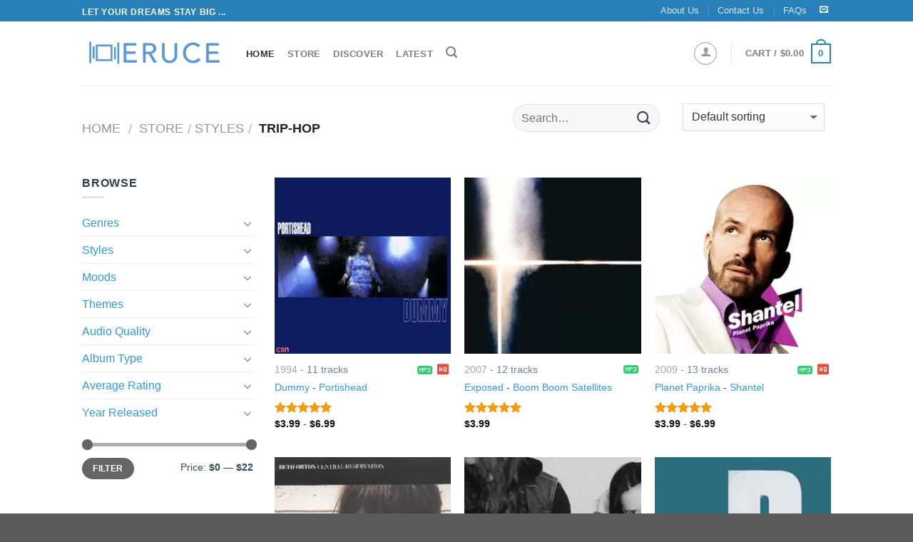

--- FILE ---
content_type: text/html; charset=UTF-8
request_url: https://www.eruce.com/store/style/trip-hop/?orderby=rating
body_size: 12602
content:



	
	<!-- REGULAR PAGE -->
	<!DOCTYPE html>
<!--[if IE 9 ]> <html lang="en-US" class="ie9 loading-site no-js"> <![endif]-->
<!--[if IE 8 ]> <html lang="en-US" class="ie8 loading-site no-js"> <![endif]-->
<!--[if (gte IE 9)|!(IE)]><!--><html lang="en-US" class="loading-site no-js"> <!--<![endif]-->
<head>
    <meta charset="UTF-8" />
    <meta name="viewport" content="width=device-width, initial-scale=1.0, maximum-scale=1.0, user-scalable=no" />
	<meta http-equiv="x-dns-prefetch-control" content="on">
	<link rel='dns-prefetch' href='//photos.eruce.com' />
    <link rel="pingback" href="/xmlrpc.php" />

    <script type="text/javascript">document.documentElement.className = document.documentElement.className + ' yes-js js_active js'</script>
    <script>(function(html){html.className = html.className.replace(/\bno-js\b/,'js')})(document.documentElement);</script>

    
<!-- Place this data between the <head> tags of your website -->
<title>Eruce - Style - Trip-hop</title>
<meta name="description" content="View a list of cool albums on Eruce.com filtered by style: Trip-hop such as Dummy - Portishead, Exposed - Boom Boom Satellites, Planet Paprika - Shantel, Central Reservation - Beth Orton, Omni - NAVVI, Third - Portishead, Blood Like Lemonade - Morcheeba" />

<!-- Schema.org markup for Google+ -->
<meta itemprop="name" content="Eruce - Style - Trip-hop">
<meta itemprop="description" content="View a list of cool albums on Eruce.com filtered by style: Trip-hop such as Dummy - Portishead, Exposed - Boom Boom Satellites, Planet Paprika - Shantel, Central Reservation - Beth Orton, Omni - NAVVI, Third - Portishead, Blood Like Lemonade - Morcheeba">
<meta itemprop="image" content="https://photos.eruce.com/thumbs/40b/32b/8a0/ab7/ab7/c4e/174c8d0cb7f7a3a16cddef612d106e00_500x500.jpg">


<!-- Twitter Card data -->
<meta name="twitter:card" content="summary">
<meta name="twitter:site" content="@EruceInc">
<meta name="twitter:title" content="Eruce - Style - Trip-hop">
<meta name="twitter:description" content="View a list of cool albums on Eruce.com filtered by style: Trip-hop such as Dummy - Portishead, Exposed - Boom Boom Satellites, Planet Paprika - Shantel, Central Reservation - Beth Orton, Omni - NAVVI, Third - Portishead, Blood Like Lemonade - Morcheeba">
<meta name="twitter:creator" content="@EruceInc">
<meta name="twitter:image" content="https://photos.eruce.com/thumbs/40b/32b/8a0/ab7/ab7/c4e/174c8d0cb7f7a3a16cddef612d106e00_500x500.jpg">

<!-- Open Graph data -->
<meta property="og:title" content="Eruce - Style - Trip-hop" />
<meta property="og:type" content="product" />
<meta property="og:url" content="https://www.eruce.com/store/style/trip-hop/?orderby=rating" />
<meta property="og:image" content="https://photos.eruce.com/thumbs/40b/32b/8a0/ab7/ab7/c4e/174c8d0cb7f7a3a16cddef612d106e00_500x500.jpg" />
<meta property="og:description" content="View a list of cool albums on Eruce.com filtered by style: Trip-hop such as Dummy - Portishead, Exposed - Boom Boom Satellites, Planet Paprika - Shantel, Central Reservation - Beth Orton, Omni - NAVVI, Third - Portishead, Blood Like Lemonade - Morcheeba" />
<meta property="og:site_name" content="Eruce" />    
    <link rel="stylesheet" href="/store/assets/css/main.min.css">
    <script type='text/javascript' src='/store/assets/js/vendor.min.js' ></script>

    <link rel="apple-touch-icon" sizes="180x180" href="/apple-touch-icon.png">
    <link rel="icon" type="image/png" sizes="32x32" href="/favicon-32x32.png">
    <link rel="icon" type="image/png" sizes="16x16" href="/favicon-16x16.png">
    <link rel="manifest" href="/site.webmanifest">
    <link rel="mask-icon" href="/safari-pinned-tab.svg" color="#5bbad5">
    <meta name="msapplication-TileColor" content="#00aba9">
    <meta name="theme-color" content="#ffffff">



<!-- Google tag (gtag.js) -->
<script async src="https://www.googletagmanager.com/gtag/js?id=G-2RQR1Z6B8V"></script>
<script>
  window.dataLayer = window.dataLayer || [];
  function gtag(){dataLayer.push(arguments);}
  gtag('js', new Date());

  gtag('config', 'G-2RQR1Z6B8V');
</script>


</head>	<body class="archive post-type-archive post-type-archive-product woocommerce woocommerce-page lightbox nav-dropdown-has-arrow">
		<div id="wrapper">
			<!-- <style>
  .alert-bar {
    color: white;
    padding: 0.5em 1em;
    text-align: center;
    background-color: #c0392b;
    text-align: left;
    
  }
  .alert-bar > div {
    max-width: 960px;
    margin : 0 auto;
    display: flex;
  }
  .alert-bar > div .icon {
    font-size: 1.2rem;
    align-self: center;
    margin-right: 20px;
  }
  .alert-bar > div .icon i{
        border: 1px solid white;
      border-radius: 50%;
      padding: 10px;
      font-size: 1em;
      width: 40px;
      height: 40px;
      text-align: center;
      line-height: 1;
  }
  .alert-bar > div .text p {
    margin-bottom: 0;
  }
</style> -->
<!-- <div class="alert-bar">
  <div>
    <div class="icon"><i class="icon-bell"></i></div>
    <div class="text">
      <p>Sorry for this inconvenience. Our media server is performing some maintenance. So we have temporarily disabled the "Add To Cart" button. If you are a registered member, you can login and download your purchased albums as usual.  We'll be back soon!</p>
    </div>
  </div>
</div> --><header id="header" class="header has-sticky sticky-jump">
   <div class="header-wrapper">
  <div id="top-bar" class="header-top hide-for-sticky nav-dark">
    <div class="flex-row container">
      <div class="flex-col hide-for-medium flex-left">
          <ul class="nav nav-left medium-nav-center nav-small  nav-divided">
              <li class="html custom html_topbar_left"><strong class="uppercase">Let your dreams stay big ...</strong></li>          </ul>
      </div><!-- flex-col left -->

      <div class="flex-col hide-for-medium flex-center">
          <ul class="nav nav-center nav-small  nav-divided">
                        </ul>
      </div><!-- center -->

      <div class="flex-col hide-for-medium flex-right">
         <ul class="nav top-bar-nav nav-right nav-small  nav-divided">
              <li id="menu-item-14542000031" class="menu-item menu-item-type-post_type menu-item-object-page"><a href="/about-us/" class="nav-top-link">About Us</a></li>
              <li id="menu-item-14542000045" class="menu-item menu-item-type-post_type menu-item-object-page  menu-item-14542000045"><a href="/contact-us/" class="nav-top-link">Contact Us</a></li>
            <li id="menu-item-14542000044" class="menu-item menu-item-type-post_type menu-item-object-page  menu-item-14542000044"><a href="/faq/" class="nav-top-link">FAQs</a></li>
            <li class="html header-social-icons ml-0">
              <div class="social-icons follow-icons " >
                  
                 <a href="/cdn-cgi/l/email-protection#97fef9f1f8d7f2e5e2f4f2b9f4f8fa" target="_blank" data-label="E-mail" rel="nofollow" class="icon plain  email tooltip" title="Send us an email"><i class="icon-envelop" ></i>      </a>
              </div>

            </li>          
        </ul>
      </div><!-- .flex-col right -->

            <div class="flex-col show-for-medium flex-grow">
          <ul class="nav nav-left medium-nav-center nav-small mobile-nav  nav-divided">
              <li class="html custom html_topbar_left"><strong class="uppercase">Let your dreams stay big ...</strong></li>          </ul>
      </div>
      
    </div><!-- .flex-row -->
</div><!-- #header-top -->
<div id="masthead" class="header-main ">
      <div class="header-inner flex-row container logo-left medium-logo-center" role="navigation">

          <!-- Logo -->
          <div id="logo" class="flex-col logo">
            <!-- Header logo -->
<a href="/" title="Eruce - Buy your music" rel="home">
    <picture>
      <source srcset="/store/assets/images/eruce-logo.300x300.webp" type="image/webp">
      <source srcset="/store/assets/images/eruce-logo.500x500.png" type="image/png">
      <img  loading="lazy" src="/store/assets/images/eruce-logo.500x500.png" width="200" height="90" class="header_logo header-logo" alt="Eruce">
    </picture>


  </a>
          </div>

          <!-- Mobile Left Elements -->
          <div class="flex-col show-for-medium flex-left">
            <ul class="mobile-nav nav nav-left ">
              <li class="nav-icon has-icon">
      <a href="#" data-open="#main-menu" data-pos="left" data-bg="main-menu-overlay" data-color="" class="is-small" aria-controls="main-menu" aria-expanded="false">
    
      <i class="icon-menu" ></i>
          </a>
  </li>            </ul>
          </div>

          <!-- Left Elements -->
          <div class="flex-col hide-for-medium flex-left
            flex-grow">
            <ul class="header-nav header-nav-main nav nav-left  nav-uppercase" >

<li id="menu-item-14542000005" class="menu-item active "><a href="/" class="nav-top-link">Home</a></li>
<li id="menu-item-14542000006" class="menu-item "><a href="/store/" class="nav-top-link">Store</a></li>
<li id="menu-item-14542000007" class="menu-item "><a href="/store/country/international/" class="nav-top-link">Discover</a></li>
<li id="menu-item-14542000008" class="menu-item "><a href="/store/country/international?orderby=date" class="nav-top-link">Latest</a></li>
<li class="header-search header-search-lightbox has-icon">
      <a href="#search-lightbox" data-open="#search-lightbox" data-focus="input.search-field"
    class="is-small">
    <i class="icon-search" style="font-size:16px;"></i></a>
      
  <div id="search-lightbox" class="mfp-hide dark text-center">
    <div class="searchform-wrapper ux-search-box relative form-flat is-large"><form method="get" class="searchform" action="/" role="search">
    <div class="flex-row relative">
                  <div class="flex-col flex-grow">
        <input type="search" class="search-field mb-0" name="s" value="" placeholder="Search" />
              </div><!-- .flex-col -->
      <div class="flex-col">
        <button type="submit" class="ux-search-submit submit-button secondary button icon mb-0">
          <i class="icon-search" ></i>        </button>
      </div><!-- .flex-col -->
    </div><!-- .flex-row -->
   <div class="live-search-results text-left z-top"></div>
</form>
</div>  </div>
</li>
            </ul>
          </div>

          <!-- Right Elements -->
          <div class="flex-col hide-for-medium flex-right">
            <ul class="header-nav header-nav-main nav nav-right  nav-uppercase">
              
<li class="account-item has-icon ">
  <div class="header-button">
    <a href="/my-account/" class="nav-top-link nav-top-not-logged-in icon button circle is-outline is-small" data-open="#login-form-popup" >
      <i class="icon-user"></i>
    </a><!-- .account-login-link -->
  </div>

  
</li>              <li class="header-divider"></li>
              <li class="cart-item has-icon has-dropdown">



<a href="/cart/" title="Cart" class="header-cart-link is-small">
  
<span class="header-cart-title">
  Cart
  /      <span class="cart-price"><span class="woocommerce-Price-amount amount"><bdi><span class="woocommerce-Price-currencySymbol">&#36;</span>0.00</bdi></span></span>
  </span>

  <span class="cart-icon image-icon">
    <strong>0</strong>
  </span> 
  

</a>
<ul class="nav-dropdown nav-dropdown-default">
   <li class="html widget_shopping_cart">
     <div class="widget_shopping_cart_content">
       

<ul class="cart_list product_list_widget ">
	
	
		<li class="empty">No products in the cart.</li>

	
</ul><!-- end product list -->


     </div>
   </li>
   </ul><!-- .nav-dropdown -->


</li>

            </ul>
          </div>

          <!-- Mobile Right Elements -->
          <div class="flex-col show-for-medium flex-right">
            <ul class="mobile-nav nav nav-right ">
              <li class="cart-item has-icon">

<a href="https://www.eruce.com/cart/" class="header-cart-link off-canvas-toggle nav-top-link is_small" data-open="#cart-popup" data-class="off-canvas-cart" title="Cart" data-pos="right">
  <span class="cart-icon image-icon">
    <strong>0</strong>
  </span> 
</a>
  <!-- Cart Sidebar Popup -->
<div id="cart-popup" class="mfp-hide widget_shopping_cart">
  <div class="cart-popup-inner inner-padding">
      <div class="cart-popup-title text-center">
          <h4 class="uppercase">Cart</h4>
          <div class="is-divider"></div>
      </div>
      <div class="widget_shopping_cart_content">
          

<ul class="cart_list product_list_widget ">
	
	
		<li class="empty">No products in the cart.</li>

	
</ul><!-- end product list -->


      </div>
  </div>
</div>

</li>

            </ul>
          </div>

      </div><!-- .header-inner -->
     
            <!-- Header divider -->
      <div class="container"><div class="top-divider full-width"></div></div>
      </div><!-- .header-main -->
<div class="header-bg-container fill"><div class="header-bg-image fill"></div><div class="header-bg-color fill"></div></div><!-- .header-bg-container -->   </div><!-- header-wrapper-->
</header>
<div itemscope itemtype="https://schema.org/WebSite" style="display: none;">
  <meta itemprop="url" content="https://www.eruce.com/"/>
  <form itemprop="potentialAction" itemscope itemtype="https://schema.org/SearchAction">
    <meta itemprop="target" content="https://www.eruce.com/store?q={search_term_string}"/>
    <input itemprop="query-input" type="text" name="search_term_string" required/>
    <input type="submit"/>
  </form>
</div>
  
						<main id="main" class="">
				<div class="shop-page-title category-page-title page-title ">

	<div class="page-title-inner flex-row  medium-flex-wrap container">
		<div class="flex-col flex-grow medium-text-center">
			<div class="is-large">
				<nav class="woocommerce-breadcrumb breadcrumbs" itemprop="breadcrumb">        <a href="/">Home</a>         <span class="divider">/</span>         <a class="e-ajax" aria-label="Store" href="/store/">Store</a><span class="divider">/</span><a class="e-ajax" aria-label="Styles" href="/store/styles/">Styles</a><span class="divider">/</span> trip-hop</nav>			</div>

			<div class="category-filtering category-filter-row show-for-medium">
			    <a href="#" data-open="#shop-sidebar" data-pos="left" class="filter-button uppercase plain">
			        <i class="icon-menu"></i>
			        <strong> Filter</strong>
			    </a>
			    <div class="inline-block"></div>
			</div>
		</div><!-- .flex-left -->
	  
		<div class="flex-col medium-text-center">

			<div class="row"> 
				<div class="col medium-12 small-12 large-6 hide-for-small hide-for-medium">
					<div class="col-inner">
						<div class="searchform-wrapper ux-search-box relative form-flat" style="margin-top: 6px;">
							<form method="get" class="searchform" action="/store" role="search">
									<div class="flex-row relative">
										<div class="flex-col flex-grow">
										  <input type="search" class="" name="q" value="" placeholder="Search…" autocomplete="off">		
							        	</div><!-- .flex-col -->
										<div class="flex-col">
											<button type="submit" class="ux-search-submit submit-button secondary 	button icon mb-0">
												<i class="icon-search"></i>
											</button>
										</div><!-- .flex-col -->
									</div><!-- .flex-row -->
								 
							</form>
						</div>
					</div>	
				</div>
				<div class="col medium-12 small-12 large-6">
					<div class="col-inner">
						<form class="woocommerce-ordering" method="get">
						<select name="orderby" class="orderby">
							<option value="menu_order" selected="selected">Default sorting</option>
							<option value="popularity">Sort by popularity</option>
							<option value="rating">Sort by average rating</option>
							<option value="date">Sort by newness</option>
							<option value="price">Sort by price: low to high</option>
							<option value="price-desc">Sort by price: high to low</option>
						</select>
					</form>
					</div>
					
				</div>
			</div>
	   </div><!-- .flex-right -->
	   
	</div><!-- flex-row -->


	<div class="container">
		<div class="row"> 
			<div class="col medium-12 small-12 large-6 hide-for-large ">
				<div class="col-inner">
					<div class="searchform-wrapper ux-search-box relative form-flat">
						<form method="get" class="searchform" action="/store" role="search">
								<div class="flex-row relative">
									<div class="flex-col flex-grow">
									  <input type="search" class="" name="q" value="" placeholder="Search…" autocomplete="off">		
						        	</div><!-- .flex-col -->
									<div class="flex-col">
										<button type="submit" class="ux-search-submit submit-button secondary 	button icon mb-0">
											<i class="icon-search"></i>
										</button>
									</div><!-- .flex-col -->
								</div><!-- .flex-row -->
						</form>
					</div>
				</div>

			</div>
		</div>
	</div>
</div>				<div class="row category-page-row">
					<div class="col large-3 hide-for-medium ht-sidebar">
						
<div id="shop-sidebar" class="sidebar-inner col-inner">
	<aside id="woocommerce_product_categories-13" class="widget woocommerce widget_product_categories">
		<h3 class="widget-title shop-sidebar">Browse</h3>
		<div class="is-divider small"></div>
		<ul class="product-categories">
			<!-- <li class="cat-item cat-parent has-child" aria-expanded="false">
				<a class="e-ajax" href="/store/countries/">Countries</a>
							</li> -->
			<li class="cat-item cat-parent has-child" aria-expanded="false">
				<a class="e-ajax" aria-label="Genres" href="/store/genres/">Genres</a>
				<ul class="children"><li class="cat-item"><a class="e-ajax" aria-label="Genre - Rock" href="/store/genre/rock/">Rock</a></li><li class="cat-item"><a class="e-ajax" aria-label="Genre - Pop" href="/store/genre/pop/">Pop</a></li><li class="cat-item"><a class="e-ajax" aria-label="Genre - Rap" href="/store/genre/rap/">Rap</a></li><li class="cat-item"><a class="e-ajax" aria-label="Genre - Electronic" href="/store/genre/electronic/">Electronic</a></li><li class="cat-item"><a class="e-ajax" aria-label="Genre - Classical" href="/store/genre/classical/">Classical</a></li><li class="cat-item"><a class="e-ajax" aria-label="Genre - Jazz" href="/store/genre/jazz/">Jazz</a></li><li class="cat-item"><a class="e-ajax" aria-label="Genre - R&b" href="/store/genre/r%26amp%3Bb/">R&b</a></li><li class="cat-item"><a class="e-ajax" aria-label="Genre - Blues" href="/store/genre/blues/">Blues</a></li><li class="cat-item"><a class="e-ajax" aria-label="Genre - New Age" href="/store/genre/new_age/">New Age</a></li><li class="cat-item"><a class="e-ajax" aria-label="Genre - Country" href="/store/genre/country/">Country</a></li><li class="cat-item"><a class="e-ajax" aria-label="Genre - International" href="/store/genre/international/">International</a></li><li class="cat-item"><a class="e-ajax" aria-label="Genre - Folk" href="/store/genre/folk/">Folk</a></li><li class="cat-item"><a class="e-ajax" aria-label="Genre - Latin" href="/store/genre/latin/">Latin</a></li><li class="cat-item"><a class="e-ajax" aria-label="Genre - Vocal" href="/store/genre/vocal/">Vocal</a></li><li class="cat-item"><a class="e-ajax" aria-label="Genre - Religious" href="/store/genre/religious/">Religious</a></li><li class="cat-item"><a class="e-ajax" aria-label="Genre - Reggae" href="/store/genre/reggae/">Reggae</a></li><li class="cat-item"><a class="e-ajax" aria-label="Genre - Stage & Screen" href="/store/genre/stage_%26amp%3B_screen/">Stage & Screen</a></li><li class="cat-item"><a class="e-ajax" aria-label="Genre - Easy Listening" href="/store/genre/easy_listening/">Easy Listening</a></li><li class="cat-item"><a class="e-ajax" aria-label="Genre - Holiday" href="/store/genre/holiday/">Holiday</a></li><li class="cat-item"><a class="e-ajax" aria-label="Genre - Avant-garde" href="/store/genre/avant-garde/">Avant-garde</a></li></ul>			</li>
			<li class="cat-item cat-parent has-child" aria-expanded="false">
				<a class="e-ajax" aria-label="Styles" href="/store/styles/">Styles</a>
				<ul class="children"><li class="cat-item"><a class="e-ajax" aria-label="Style - Dance" href="/store/style/dance/">Dance</a></li><li class="cat-item"><a class="e-ajax" aria-label="Style - Concert" href="/store/style/concert/">Concert</a></li><li class="cat-item"><a class="e-ajax" aria-label="Style - Ballad" href="/store/style/ballad/">Ballad</a></li><li class="cat-item"><a class="e-ajax" aria-label="Style - Film Music" href="/store/style/film_music/">Film Music</a></li><li class="cat-item"><a class="e-ajax" aria-label="Style - Chinese Music" href="/store/style/chinese_music/">Chinese Music</a></li><li class="cat-item"><a class="e-ajax" aria-label="Style - Alternative" href="/store/style/alternative/">Alternative</a></li><li class="cat-item"><a class="e-ajax" aria-label="Style - Vietnamese Youth Music" href="/store/style/vietnamese_youth_music/">Vietnamese Youth Music</a></li><li class="cat-item"><a class="e-ajax" aria-label="Style - Indie Rock" href="/store/style/indie_rock/">Indie Rock</a></li><li class="cat-item"><a class="e-ajax" aria-label="Style - Others" href="/store/style/others/">Others</a></li><li class="cat-item"><a class="e-ajax" aria-label="Style - Rock" href="/store/style/rock/">Rock</a></li><li class="cat-item"><a class="e-ajax" aria-label="Style - Heavy Metal" href="/store/style/heavy_metal/">Heavy Metal</a></li><li class="cat-item"><a class="e-ajax" aria-label="Style - Piano" href="/store/style/piano/">Piano</a></li><li class="cat-item"><a class="e-ajax" aria-label="Style - World Music" href="/store/style/world_music/">World Music</a></li><li class="cat-item"><a class="e-ajax" aria-label="Style - Soul" href="/store/style/soul/">Soul</a></li><li class="cat-item"><a class="e-ajax" aria-label="Style - Vietnamese Bolero" href="/store/style/vietnamese_bolero/">Vietnamese Bolero</a></li><li class="cat-item"><a class="e-ajax" aria-label="Style - Alternative Pop" href="/store/style/alternative_pop/">Alternative Pop</a></li><li class="cat-item"><a class="e-ajax" aria-label="Style - Contemporary Pop" href="/store/style/contemporary_pop/">Contemporary Pop</a></li><li class="cat-item"><a class="e-ajax" aria-label="Style - Indie" href="/store/style/indie/">Indie</a></li><li class="cat-item"><a class="e-ajax" aria-label="Style - Lounge" href="/store/style/lounge/">Lounge</a></li><li class="cat-item"><a class="e-ajax" aria-label="Style - Violin" href="/store/style/violin/">Violin</a></li></ul>			</li>

			<li class="cat-item cat-parent has-child" aria-expanded="false">
				<a class="e-ajax" aria-label="Moods" href="/store/moods/">Moods</a>
				<ul class="children"><li class="cat-item"><a class="e-ajax" aria-label="Mood - Rousing" href="/store/mood/rousing/">Rousing</a></li><li class="cat-item"><a class="e-ajax" aria-label="Mood - Reflective" href="/store/mood/reflective/">Reflective</a></li><li class="cat-item"><a class="e-ajax" aria-label="Mood - Earnest" href="/store/mood/earnest/">Earnest</a></li><li class="cat-item"><a class="e-ajax" aria-label="Mood - Energetic" href="/store/mood/energetic/">Energetic</a></li><li class="cat-item"><a class="e-ajax" aria-label="Mood - Passionate" href="/store/mood/passionate/">Passionate</a></li><li class="cat-item"><a class="e-ajax" aria-label="Mood - Confident" href="/store/mood/confident/">Confident</a></li><li class="cat-item"><a class="e-ajax" aria-label="Mood - Playful" href="/store/mood/playful/">Playful</a></li><li class="cat-item"><a class="e-ajax" aria-label="Mood - Stylish" href="/store/mood/stylish/">Stylish</a></li><li class="cat-item"><a class="e-ajax" aria-label="Mood - Dramatic" href="/store/mood/dramatic/">Dramatic</a></li><li class="cat-item"><a class="e-ajax" aria-label="Mood - Intimate" href="/store/mood/intimate/">Intimate</a></li><li class="cat-item"><a class="e-ajax" aria-label="Mood - Amiable" href="/store/mood/amiable/">Amiable</a></li><li class="cat-item"><a class="e-ajax" aria-label="Mood - Good-natured" href="/store/mood/good-natured/">Good-natured</a></li><li class="cat-item"><a class="e-ajax" aria-label="Mood - Aggressive" href="/store/mood/aggressive/">Aggressive</a></li><li class="cat-item"><a class="e-ajax" aria-label="Mood - Theatrical" href="/store/mood/theatrical/">Theatrical</a></li><li class="cat-item"><a class="e-ajax" aria-label="Mood - Bittersweet" href="/store/mood/bittersweet/">Bittersweet</a></li><li class="cat-item"><a class="e-ajax" aria-label="Mood - Intense" href="/store/mood/intense/">Intense</a></li><li class="cat-item"><a class="e-ajax" aria-label="Mood - Sophisticated" href="/store/mood/sophisticated/">Sophisticated</a></li><li class="cat-item"><a class="e-ajax" aria-label="Mood - Yearning" href="/store/mood/yearning/">Yearning</a></li><li class="cat-item"><a class="e-ajax" aria-label="Mood - Freewheeling" href="/store/mood/freewheeling/">Freewheeling</a></li><li class="cat-item"><a class="e-ajax" aria-label="Mood - Laid-back" href="/store/mood/laid-back/">Laid-back</a></li></ul>			</li>

			<li class="cat-item cat-parent has-child" aria-expanded="false">
				<a class="e-ajax" aria-label="Themes" href="/store/themes/">Themes</a>
				<ul class="children"><li class="cat-item"><a class="e-ajax" aria-label="Theme - Hanging Out" href="/store/theme/hanging_out/">Hanging Out</a></li><li class="cat-item"><a class="e-ajax" aria-label="Theme - Introspection" href="/store/theme/introspection/">Introspection</a></li><li class="cat-item"><a class="e-ajax" aria-label="Theme - Reflection" href="/store/theme/reflection/">Reflection</a></li><li class="cat-item"><a class="e-ajax" aria-label="Theme - Late Night" href="/store/theme/late_night/">Late Night</a></li><li class="cat-item"><a class="e-ajax" aria-label="Theme - Guys Night Out" href="/store/theme/guys_night_out/">Guys Night Out</a></li><li class="cat-item"><a class="e-ajax" aria-label="Theme - Partying" href="/store/theme/partying/">Partying</a></li><li class="cat-item"><a class="e-ajax" aria-label="Theme - Cool & Cocky" href="/store/theme/cool_%26amp%3B_cocky/">Cool & Cocky</a></li><li class="cat-item"><a class="e-ajax" aria-label="Theme - Heartache" href="/store/theme/heartache/">Heartache</a></li><li class="cat-item"><a class="e-ajax" aria-label="Theme - Tgif" href="/store/theme/tgif/">Tgif</a></li><li class="cat-item"><a class="e-ajax" aria-label="Theme - Relaxation" href="/store/theme/relaxation/">Relaxation</a></li><li class="cat-item"><a class="e-ajax" aria-label="Theme - In Love" href="/store/theme/in_love/">In Love</a></li><li class="cat-item"><a class="e-ajax" aria-label="Theme - The Creative Side" href="/store/theme/the_creative_side/">The Creative Side</a></li><li class="cat-item"><a class="e-ajax" aria-label="Theme - Playful" href="/store/theme/playful/">Playful</a></li><li class="cat-item"><a class="e-ajax" aria-label="Theme - Summer" href="/store/theme/summer/">Summer</a></li><li class="cat-item"><a class="e-ajax" aria-label="Theme - Girls Night Out" href="/store/theme/girls_night_out/">Girls Night Out</a></li><li class="cat-item"><a class="e-ajax" aria-label="Theme - Freedom" href="/store/theme/freedom/">Freedom</a></li><li class="cat-item"><a class="e-ajax" aria-label="Theme - Comfort" href="/store/theme/comfort/">Comfort</a></li><li class="cat-item"><a class="e-ajax" aria-label="Theme - Sunday Afternoon" href="/store/theme/sunday_afternoon/">Sunday Afternoon</a></li><li class="cat-item"><a class="e-ajax" aria-label="Theme - Rainy Day" href="/store/theme/rainy_day/">Rainy Day</a></li><li class="cat-item"><a class="e-ajax" aria-label="Theme - Club" href="/store/theme/club/">Club</a></li></ul>			</li>

			<li class="cat-item cat-parent has-child" aria-expanded="false">
				<a class="e-ajax" aria-label="Audio Quality" href="#">Audio Quality</a>
				<ul class="children">
					<li class="cat-item"><a class="e-ajax" aria-label="Quality - MP3 - 320kps" href="/store/quality/mp3-320kbps/">MP3 - 320kbps</a></li>
					<li class="cat-item"><a class="e-ajax" aria-label="Quality - FLAC" href="/store/quality/flac-cd/">FLAC - CD Quality</a></li>
					<li class="cat-item"><a class="e-ajax" aria-label="Quality - Both MP3 and FLAC" href="/store/quality/all/">All</a></li>
				</ul>
			</li>


			<li class="cat-item cat-parent has-child" aria-expanded="false">
				<a class="e-ajax" aria-label="Album Type" href="#">Album Type</a>
				<ul class="children">
					<li class="cat-item"><a class="e-ajax" aria-label="Album Type - Album" href="/store/type/album/">Album</a></li>
					<li class="cat-item"><a class="e-ajax" aria-label="Album Type - Single" href="/store/type/single/">Single</a></li>
				</ul>
			</li>

			<li class="cat-item cat-parent has-child" aria-expanded="false">
				<a class="e-ajax" aria-label="Rating" href="#">Average Rating</a>
				<ul class="children">
					<li class="cat-item ">
						<a class="e-ajax" aria-label="Rating - 5 stars" href="/store/rating/5/">
							<div class="star-rating" title="Rated 5 out of 5">
                      			<span style="width:100%;font-size: 16px;opacity: 1">
                    		</div>
						</a>					
					</li>
					<li class="cat-item ">
						<a class="e-ajax" aria-label="Rating - 4 stars" href="/store/rating/4/">
							<div class="star-rating" title="Rated 4 out of 5">
                      			<span style="width:80%;font-size: 16px;opacity: 1">
                    		</div>
						</a>					
					</li>
					<li class="cat-item ">
						<a class="e-ajax" aria-label="Rating - 3 stars" href="/store/rating/3/">
							<div class="star-rating" title="Rated 3 out of 5">
                      			<span style="width:60%;font-size: 16px;opacity: 1">
                    		</div>
						</a>					
					</li>
					<li class="cat-item ">
						<a class="e-ajax" aria-label="Rating - 2 stars" href="/store/rating/2/">
							<div class="star-rating" title="Rated 2 out of 5">
                      			<span style="width:40%;font-size: 16px;opacity: 1">
                    		</div>
						</a>					
					</li>
				</ul>
			</li>

			<li class="cat-item cat-parent has-child" aria-expanded="false">
				<a class="e-ajax" aria-label="Years" href="/store/years/">Year Released</a>
				<ul class="children">
					<li class="cat-item cat-parent has-child">
						<a class="e-ajax" aria-label="Year Released - 2020s" href="/store/year/2020s/">2020s</a>
						<ul class="children">
							<li class="cat-item"><a class="e-ajax" aria-label="Year Released - 2020" href="/store/year/2020/">2020</a></li>
						</ul>
					</li>
					<li class="cat-item cat-parent has-child">
						<a class="e-ajax" aria-label="Year Released - 2010s" href="/store/year/2010s/">2010s</a>
						<ul class="children">
							<li class="cat-item"><a class="e-ajax" aria-label="Year Released - 2019" href="/store/year/2019/">2019</a></li>
							<li class="cat-item"><a class="e-ajax" aria-label="Year Released - 2018" href="/store/year/2018/">2018</a></li>
							<li class="cat-item"><a class="e-ajax" aria-label="Year Released - 2017" href="/store/year/2017/">2017</a></li>
							<li class="cat-item"><a class="e-ajax" aria-label="Year Released - 2016" href="/store/year/2016/">2016</a></li>
							<li class="cat-item"><a class="e-ajax" aria-label="Year Released - 2015" href="/store/year/2015/">2015</a></li>
							<li class="cat-item"><a class="e-ajax" aria-label="Year Released - 2014" href="/store/year/2014/">2014</a></li>
							<li class="cat-item"><a class="e-ajax" aria-label="Year Released - 2013" href="/store/year/2013/">2013</a></li>
							<li class="cat-item"><a class="e-ajax" aria-label="Year Released - 2012" href="/store/year/2012/">2012</a></li>
							<li class="cat-item"><a class="e-ajax" aria-label="Year Released - 2011" href="/store/year/2011/">2011</a></li>
							<li class="cat-item"><a class="e-ajax" aria-label="Year Released - 2010" href="/store/year/2010/">2010</a></li>
						</ul>
					</li>
					<li class="cat-item cat-parent has-child">
						<a class="e-ajax" aria-label="Year Released - 2000s" href="/store/year/2000s/">2000s</a>
						<ul class="children">
							<li class="cat-item"><a class="e-ajax" aria-label="Year Released - 2009" href="/store/year/2009/">2009</a></li>
							<li class="cat-item"><a class="e-ajax" aria-label="Year Released - 2008" href="/store/year/2008/">2008</a></li>
							<li class="cat-item"><a class="e-ajax" aria-label="Year Released - 2007" href="/store/year/2007/">2007</a></li>
							<li class="cat-item"><a class="e-ajax" aria-label="Year Released - 2006" href="/store/year/2006/">2006</a></li>
							<li class="cat-item"><a class="e-ajax" aria-label="Year Released - 2005" href="/store/year/2005/">2005</a></li>
							<li class="cat-item"><a class="e-ajax" aria-label="Year Released - 2004" href="/store/year/2004/">2004</a></li>
							<li class="cat-item"><a class="e-ajax" aria-label="Year Released - 2003" href="/store/year/2003/">2003</a></li>
							<li class="cat-item"><a class="e-ajax" aria-label="Year Released - 2002" href="/store/year/2002/">2002</a></li>
							<li class="cat-item"><a class="e-ajax" aria-label="Year Released - 2001" href="/store/year/2001/">2001</a></li>
							<li class="cat-item"><a class="e-ajax" aria-label="Year Released - 2000" href="/store/year/2000/">2000</a></li>
						</ul>
					</li>
					<li class="cat-item cat-parent has-child">
						<a class="e-ajax" aria-label="Year Released - '90s" href="/store/year/1990s/">1990s</a>
						<ul class="children">
							<li class="cat-item"><a class="e-ajax" aria-label="Year Released - 1999" href="/store/year/1999/">1999</a></li>
							<li class="cat-item"><a class="e-ajax" aria-label="Year Released - 1998" href="/store/year/1998/">1998</a></li>
							<li class="cat-item"><a class="e-ajax" aria-label="Year Released - 1997" href="/store/year/1997/">1997</a></li>
							<li class="cat-item"><a class="e-ajax" aria-label="Year Released - 1996" href="/store/year/1996/">1996</a></li>
							<li class="cat-item"><a class="e-ajax" aria-label="Year Released - 1995" href="/store/year/1995/">1995</a></li>
							<li class="cat-item"><a class="e-ajax" aria-label="Year Released - 1994" href="/store/year/1994/">1994</a></li>
							<li class="cat-item"><a class="e-ajax" aria-label="Year Released - 1993" href="/store/year/1993/">1993</a></li>
							<li class="cat-item"><a class="e-ajax" aria-label="Year Released - 1992" href="/store/year/1992/">1992</a></li>
							<li class="cat-item"><a class="e-ajax" aria-label="Year Released - 1991" href="/store/year/1991/">1991</a></li>
							<li class="cat-item"><a class="e-ajax" aria-label="Year Released - 1990" href="/store/year/1990/">1990</a></li>
						</ul>
					</li>
					<li class="cat-item cat-parent has-child">
						<a class="e-ajax" aria-label="Year Released - '80s" href="/store/year/1980s/">1980s</a>
						<ul class="children">
							<li class="cat-item"><a class="e-ajax" aria-label="Year Released - 1989" href="/store/year/1989/">1989</a></li>
							<li class="cat-item"><a class="e-ajax" aria-label="Year Released - 1988" href="/store/year/1988/">1988</a></li>
							<li class="cat-item"><a class="e-ajax" aria-label="Year Released - 1987" href="/store/year/1987/">1987</a></li>
							<li class="cat-item"><a class="e-ajax" aria-label="Year Released - 1986" href="/store/year/1986/">1986</a></li>
							<li class="cat-item"><a class="e-ajax" aria-label="Year Released - 1985" href="/store/year/1985/">1985</a></li>
							<li class="cat-item"><a class="e-ajax" aria-label="Year Released - 1984" href="/store/year/1984/">1984</a></li>
							<li class="cat-item"><a class="e-ajax" aria-label="Year Released - 1983" href="/store/year/1983/">1983</a></li>
							<li class="cat-item"><a class="e-ajax" aria-label="Year Released - 1982" href="/store/year/1982/">1982</a></li>
							<li class="cat-item"><a class="e-ajax" aria-label="Year Released - 1981" href="/store/year/1981/">1981</a></li>
							<li class="cat-item"><a class="e-ajax" aria-label="Year Released - 1980" href="/store/year/1980/">1980</a></li>
						</ul>
					</li>
					<li class="cat-item cat-parent has-child">
						<a class="e-ajax" aria-label="Year Released - '70s" href="/store/year/1970s/">1970s</a>
						<ul class="children">
							<li class="cat-item"><a class="e-ajax" aria-label="Year Released - 1979" href="/store/year/1979/">1979</a></li>
							<li class="cat-item"><a class="e-ajax" aria-label="Year Released - 1978" href="/store/year/1978/">1978</a></li>
							<li class="cat-item"><a class="e-ajax" aria-label="Year Released - 1977" href="/store/year/1977/">1977</a></li>
							<li class="cat-item"><a class="e-ajax" aria-label="Year Released - 1976" href="/store/year/1976/">1976</a></li>
							<li class="cat-item"><a class="e-ajax" aria-label="Year Released - 1975" href="/store/year/1975/">1975</a></li>
							<li class="cat-item"><a class="e-ajax" aria-label="Year Released - 1974" href="/store/year/1974/">1974</a></li>
							<li class="cat-item"><a class="e-ajax" aria-label="Year Released - 1973" href="/store/year/1973/">1973</a></li>
							<li class="cat-item"><a class="e-ajax" aria-label="Year Released - 1972" href="/store/year/1972/">1972</a></li>
							<li class="cat-item"><a class="e-ajax" aria-label="Year Released - 1971" href="/store/year/1971/">1971</a></li>
							<li class="cat-item"><a class="e-ajax" aria-label="Year Released - 1970" href="/store/year/1970/">1970</a></li>
						</ul>
					</li>
					<li class="cat-item cat-parent has-child">
						<a class="e-ajax" aria-label="Year Released - '60s" href="/store/year/1960s/">1960s</a>
						<ul class="children">
							<li class="cat-item"><a class="e-ajax" aria-label="Year Released - 1969" href="/store/year/1969/">1969</a></li>
							<li class="cat-item"><a class="e-ajax" aria-label="Year Released - 1968" href="/store/year/1968/">1968</a></li>
							<li class="cat-item"><a class="e-ajax" aria-label="Year Released - 1967" href="/store/year/1967/">1967</a></li>
							<li class="cat-item"><a class="e-ajax" aria-label="Year Released - 1966" href="/store/year/1966/">1966</a></li>
							<li class="cat-item"><a class="e-ajax" aria-label="Year Released - 1965" href="/store/year/1965/">1965</a></li>
							<li class="cat-item"><a class="e-ajax" aria-label="Year Released - 1964" href="/store/year/1964/">1964</a></li>
							<li class="cat-item"><a class="e-ajax" aria-label="Year Released - 1963" href="/store/year/1963/">1963</a></li>
							<li class="cat-item"><a class="e-ajax" aria-label="Year Released - 1962" href="/store/year/1962/">1962</a></li>
							<li class="cat-item"><a class="e-ajax" aria-label="Year Released - 1961" href="/store/year/1961/">1961</a></li>
							<li class="cat-item"><a class="e-ajax" aria-label="Year Released - 1960" href="/store/year/1960/">1960</a></li>
						</ul>
					</li>
					<li class="cat-item cat-parent">
						<a class="e-ajax" aria-label="Year Released Older Than '60s" href="/store/year/before-60s">Older</a>
					</li>
				</ul>
			</li>
		</ul>
	</aside>				

	<aside id="woocommerce_price_filter-9" class="widget woocommerce widget_price_filter">

		<form method="get" action="/store">
			<div class="price_slider_wrapper">
				<div class="price_slider" style="display:none;"></div>
				<div class="price_slider_amount">
					<input type="text" id="min_price" name="min_price" value="" data-min="0" placeholder="Min price" />
					<input type="text" id="max_price" name="max_price" value="" data-max="22" placeholder="Max price" />
					<button type="submit" class="button">Filter</button>
					<div class="price_label">
						Price: <span class="from"></span> &mdash; <span class="to"></span>
					</div>
					
					<div class="clear"></div>
				</div>
			</div>
		</form>
	</aside>			
</div>					</div>
					<div class="col large-9 ht-list"> 
						<div class="shop-container">

	
<div class="row" id="did-you-mean" style="margin-left: 0px;">
	</div>	<div class="products row row-small large-columns-3 medium-columns-3 small-columns-2">
		<div class="product-small album col has-hover post-34128600000 has-children">
          <div class="col-inner"> 
            <div class="badge-container absolute left top z-1"></div> 
            <div class="product-small box ">
              <div class="box-image">
                <div class="image-fade_in_back">
                  <a class="e-ajax" aria-label="Dummy - Portishead" href="/store/album/dummy-portishead-xr6vnod3lx/">
                    <picture><source srcset='https://photos.eruce.com/thumbs/40b/32b/8a0/ab7/ab7/c4e/174c8d0cb7f7a3a16cddef612d106e00_250x250.webp' type='image/webp'><source srcset='https://photos.eruce.com/thumbs/40b/32b/8a0/ab7/ab7/c4e/174c8d0cb7f7a3a16cddef612d106e00_250x250.jpg' type='image/jpeg'><img loading='lazy' src='https://photos.eruce.com/thumbs/40b/32b/8a0/ab7/ab7/c4e/174c8d0cb7f7a3a16cddef612d106e00_250x250.jpg' onerror='this.src='/store/assets/images/disc.svg';' onload='this.classList.remove("loading")' alt='Dummy - Portishead' class='woocommerce-placeholder wp-post-image loading'/></picture>                  </a>
                </div>
                                <div class="image-tools is-small hide-for-small bottom left show-on-hover"></div>
                <div class="image-tools grid-tools text-center hide-for-small bottom hover-slide-in show-on-hover">
                    <a class="eruce-quick-view" data-prod="34128600000" data-prod-hash="xr6vnod3lx" data-prod-title="Dummy - Portishead" href="#">Quick View</a>
                </div>


              </div><!-- box-image -->
            
              <div class="box-text box-text-products">
                <div class="title-wrapper">  
                  <p class="category year-released  no-text-overflow product-cat op-7"> 

                                            <a class="e-ajax" style="margin:0" aria-label="Year - 1994" href="/store/year/1994/">1994</a>
                      - 
                                            <span>11 tracks</span>
                      <div id="audio-quality">
                        <a target="_blank" href="/what-is-mp3/"><i class="icon-file-mp3"></i></a><a target="_blank" href="/what-is-flac/"><i class="icon-high_quality"></i></a>                      </div>
                  </p> 

                   


                  <p class="name product-title">
                    <a style="display: inline;" class="e-ajax" aria-label="Dummy - Portishead" href="/store/album/dummy-portishead-xr6vnod3lx/">Dummy</a>
                     - <a class="e-ajax" href="/store/artist/Portishead/" aria-label="Artist - Portishead">Portishead</a>                  </p>
                  
                </div>
                <div class="price-wrapper">
                                      <div class="star-rating" title="Rated 10 out of 5">
                      <span style="width:200%"><strong class="rating">10</strong> out of 5</span>
                    </div>
                  
                                     <span class="price">
                     <span class="woocommerce-Price-amount amount"><span class="woocommerce-Price-currencySymbol">$</span>3.99</span>
                     -
                     <span class="woocommerce-Price-amount amount"><span class="woocommerce-Price-currencySymbol">$</span>6.99</span>
                   </span>
                                    
                  
                </div>  

              </div><!-- box-text -->
            </div><!-- box -->
          </div><!-- .col-inner -->
        </div><div class="product-small album col has-hover post-14768200000 has-children">
          <div class="col-inner"> 
            <div class="badge-container absolute left top z-1"></div> 
            <div class="product-small box ">
              <div class="box-image">
                <div class="image-fade_in_back">
                  <a class="e-ajax" aria-label="Exposed - Boom Boom Satellites" href="/store/album/exposed-boom-boom-satellites-jgkv7vvm3q/">
                    <picture><source srcset='https://photos.eruce.com/thumbs/1cd/295/ab7/295/3ee/1dc/81c40b488bf0b25193818d0ec960f66b_250x250.webp' type='image/webp'><source srcset='https://photos.eruce.com/thumbs/1cd/295/ab7/295/3ee/1dc/81c40b488bf0b25193818d0ec960f66b_250x250.jpg' type='image/jpeg'><img loading='lazy' src='https://photos.eruce.com/thumbs/1cd/295/ab7/295/3ee/1dc/81c40b488bf0b25193818d0ec960f66b_250x250.jpg' onerror='this.src='/store/assets/images/disc.svg';' onload='this.classList.remove("loading")' alt='Exposed - Boom Boom Satellites' class='woocommerce-placeholder wp-post-image loading'/></picture>                  </a>
                </div>
                                <div class="image-tools is-small hide-for-small bottom left show-on-hover"></div>
                <div class="image-tools grid-tools text-center hide-for-small bottom hover-slide-in show-on-hover">
                    <a class="eruce-quick-view" data-prod="14768200000" data-prod-hash="jgkv7vvm3q" data-prod-title="Exposed - Boom Boom Satellites" href="#">Quick View</a>
                </div>


              </div><!-- box-image -->
            
              <div class="box-text box-text-products">
                <div class="title-wrapper">  
                  <p class="category year-released  no-text-overflow product-cat op-7"> 

                                            <a class="e-ajax" style="margin:0" aria-label="Year - 2007" href="/store/year/2007/">2007</a>
                      - 
                                            <span>12 tracks</span>
                      <div id="audio-quality">
                        <a target="_blank" href="/what-is-mp3/"><i class="icon-file-mp3"></i></a>                      </div>
                  </p> 

                   


                  <p class="name product-title">
                    <a style="display: inline;" class="e-ajax" aria-label="Exposed - Boom Boom Satellites" href="/store/album/exposed-boom-boom-satellites-jgkv7vvm3q/">Exposed</a>
                     - <a class="e-ajax" href="/store/artist/Boom-Boom-Satellites/" aria-label="Artist - Boom Boom Satellites">Boom Boom Satellites</a>                  </p>
                  
                </div>
                <div class="price-wrapper">
                                      <div class="star-rating" title="Rated 9 out of 5">
                      <span style="width:180%"><strong class="rating">9</strong> out of 5</span>
                    </div>
                  
                                       <span class="price">
                      <span class="woocommerce-Price-amount amount"><span class="woocommerce-Price-currencySymbol">$</span>3.99</span>
                     </span>
                                    
                  
                </div>  

              </div><!-- box-text -->
            </div><!-- box -->
          </div><!-- .col-inner -->
        </div><div class="product-small album col has-hover post-14595500000 has-children">
          <div class="col-inner"> 
            <div class="badge-container absolute left top z-1"></div> 
            <div class="product-small box ">
              <div class="box-image">
                <div class="image-fade_in_back">
                  <a class="e-ajax" aria-label="Planet Paprika - Shantel" href="/store/album/planet-paprika-shantel-qlmm0vz03x/">
                    <picture><source srcset='https://photos.eruce.com/thumbs/7f2/295/5d4/45c/217/1dc/7afd16b2d06acff1838e2be1e38208cc_250x250.webp' type='image/webp'><source srcset='https://photos.eruce.com/thumbs/7f2/295/5d4/45c/217/1dc/7afd16b2d06acff1838e2be1e38208cc_250x250.jpg' type='image/jpeg'><img loading='lazy' src='https://photos.eruce.com/thumbs/7f2/295/5d4/45c/217/1dc/7afd16b2d06acff1838e2be1e38208cc_250x250.jpg' onerror='this.src='/store/assets/images/disc.svg';' onload='this.classList.remove("loading")' alt='Planet Paprika - Shantel' class='woocommerce-placeholder wp-post-image loading'/></picture>                  </a>
                </div>
                                <div class="image-tools is-small hide-for-small bottom left show-on-hover"></div>
                <div class="image-tools grid-tools text-center hide-for-small bottom hover-slide-in show-on-hover">
                    <a class="eruce-quick-view" data-prod="14595500000" data-prod-hash="qlmm0vz03x" data-prod-title="Planet Paprika - Shantel" href="#">Quick View</a>
                </div>


              </div><!-- box-image -->
            
              <div class="box-text box-text-products">
                <div class="title-wrapper">  
                  <p class="category year-released  no-text-overflow product-cat op-7"> 

                                            <a class="e-ajax" style="margin:0" aria-label="Year - 2009" href="/store/year/2009/">2009</a>
                      - 
                                            <span>13 tracks</span>
                      <div id="audio-quality">
                        <a target="_blank" href="/what-is-mp3/"><i class="icon-file-mp3"></i></a><a target="_blank" href="/what-is-flac/"><i class="icon-high_quality"></i></a>                      </div>
                  </p> 

                   


                  <p class="name product-title">
                    <a style="display: inline;" class="e-ajax" aria-label="Planet Paprika - Shantel" href="/store/album/planet-paprika-shantel-qlmm0vz03x/">Planet Paprika</a>
                     - <a class="e-ajax" href="/store/artist/Shantel/" aria-label="Artist - Shantel">Shantel</a>                  </p>
                  
                </div>
                <div class="price-wrapper">
                                      <div class="star-rating" title="Rated 9 out of 5">
                      <span style="width:180%"><strong class="rating">9</strong> out of 5</span>
                    </div>
                  
                                     <span class="price">
                     <span class="woocommerce-Price-amount amount"><span class="woocommerce-Price-currencySymbol">$</span>3.99</span>
                     -
                     <span class="woocommerce-Price-amount amount"><span class="woocommerce-Price-currencySymbol">$</span>6.99</span>
                   </span>
                                    
                  
                </div>  

              </div><!-- box-text -->
            </div><!-- box -->
          </div><!-- .col-inner -->
        </div><div class="product-small album col has-hover post-26694500000 has-children">
          <div class="col-inner"> 
            <div class="badge-container absolute left top z-1"></div> 
            <div class="product-small box ">
              <div class="box-image">
                <div class="image-fade_in_back">
                  <a class="e-ajax" aria-label="Central Reservation - Beth Orton" href="/store/album/central-reservation-beth-orton-j5y0wyo6lx/">
                    <picture><source srcset='https://photos.eruce.com/thumbs/571/3ee/5d4/32b/45c/88d/beb11023db4331b6d4e8179b57e568d9_250x250.webp' type='image/webp'><source srcset='https://photos.eruce.com/thumbs/571/3ee/5d4/32b/45c/88d/beb11023db4331b6d4e8179b57e568d9_250x250.jpg' type='image/jpeg'><img loading='lazy' src='https://photos.eruce.com/thumbs/571/3ee/5d4/32b/45c/88d/beb11023db4331b6d4e8179b57e568d9_250x250.jpg' onerror='this.src='/store/assets/images/disc.svg';' onload='this.classList.remove("loading")' alt='Central Reservation - Beth Orton' class='woocommerce-placeholder wp-post-image loading'/></picture>                  </a>
                </div>
                                <div class="image-tools is-small hide-for-small bottom left show-on-hover"></div>
                <div class="image-tools grid-tools text-center hide-for-small bottom hover-slide-in show-on-hover">
                    <a class="eruce-quick-view" data-prod="26694500000" data-prod-hash="j5y0wyo6lx" data-prod-title="Central Reservation - Beth Orton" href="#">Quick View</a>
                </div>


              </div><!-- box-image -->
            
              <div class="box-text box-text-products">
                <div class="title-wrapper">  
                  <p class="category year-released  no-text-overflow product-cat op-7"> 

                                            <a class="e-ajax" style="margin:0" aria-label="Year - 1999" href="/store/year/1999/">1999</a>
                      - 
                                            <span>12 tracks</span>
                      <div id="audio-quality">
                        <a target="_blank" href="/what-is-mp3/"><i class="icon-file-mp3"></i></a><a target="_blank" href="/what-is-flac/"><i class="icon-high_quality"></i></a>                      </div>
                  </p> 

                   


                  <p class="name product-title">
                    <a style="display: inline;" class="e-ajax" aria-label="Central Reservation - Beth Orton" href="/store/album/central-reservation-beth-orton-j5y0wyo6lx/">Central Reservation</a>
                     - <a class="e-ajax" href="/store/artist/Beth-Orton/" aria-label="Artist - Beth Orton">Beth Orton</a>                  </p>
                  
                </div>
                <div class="price-wrapper">
                                      <div class="star-rating" title="Rated 9 out of 5">
                      <span style="width:180%"><strong class="rating">9</strong> out of 5</span>
                    </div>
                  
                                     <span class="price">
                     <span class="woocommerce-Price-amount amount"><span class="woocommerce-Price-currencySymbol">$</span>4.99</span>
                     -
                     <span class="woocommerce-Price-amount amount"><span class="woocommerce-Price-currencySymbol">$</span>7.99</span>
                   </span>
                                    
                  
                </div>  

              </div><!-- box-text -->
            </div><!-- box -->
          </div><!-- .col-inner -->
        </div><div class="product-small album col has-hover post-5572400000 has-children">
          <div class="col-inner"> 
            <div class="badge-container absolute left top z-1"></div> 
            <div class="product-small box ">
              <div class="box-image">
                <div class="image-fade_in_back">
                  <a class="e-ajax" aria-label="Omni - NAVVI" href="/store/album/omni-navvi-qknyzke50q/">
                    <picture><source srcset='https://photos.eruce.com/thumbs/1cd/295/57e/295/295/45c/b5217b9f31f9e1781a88d501a55c3d50_250x250.webp' type='image/webp'><source srcset='https://photos.eruce.com/thumbs/1cd/295/57e/295/295/45c/b5217b9f31f9e1781a88d501a55c3d50_250x250.jpg' type='image/jpeg'><img loading='lazy' src='https://photos.eruce.com/thumbs/1cd/295/57e/295/295/45c/b5217b9f31f9e1781a88d501a55c3d50_250x250.jpg' onerror='this.src='/store/assets/images/disc.svg';' onload='this.classList.remove("loading")' alt='Omni - NAVVI' class='woocommerce-placeholder wp-post-image loading'/></picture>                  </a>
                </div>
                                <div class="image-tools is-small hide-for-small bottom left show-on-hover"></div>
                <div class="image-tools grid-tools text-center hide-for-small bottom hover-slide-in show-on-hover">
                    <a class="eruce-quick-view" data-prod="5572400000" data-prod-hash="qknyzke50q" data-prod-title="Omni - NAVVI" href="#">Quick View</a>
                </div>


              </div><!-- box-image -->
            
              <div class="box-text box-text-products">
                <div class="title-wrapper">  
                  <p class="category year-released  no-text-overflow product-cat op-7"> 

                                            <a class="e-ajax" style="margin:0" aria-label="Year - 2016" href="/store/year/2016/">2016</a>
                      - 
                                            <span>11 tracks</span>
                      <div id="audio-quality">
                        <a target="_blank" href="/what-is-mp3/"><i class="icon-file-mp3"></i></a>                      </div>
                  </p> 

                   


                  <p class="name product-title">
                    <a style="display: inline;" class="e-ajax" aria-label="Omni - NAVVI" href="/store/album/omni-navvi-qknyzke50q/">Omni</a>
                     - <a class="e-ajax" href="/store/artist/NAVVI/" aria-label="Artist - NAVVI">NAVVI</a>                  </p>
                  
                </div>
                <div class="price-wrapper">
                                      <div class="star-rating" title="Rated 9 out of 5">
                      <span style="width:180%"><strong class="rating">9</strong> out of 5</span>
                    </div>
                  
                                       <span class="price">
                      <span class="woocommerce-Price-amount amount"><span class="woocommerce-Price-currencySymbol">$</span>3.99</span>
                     </span>
                                    
                  
                </div>  

              </div><!-- box-text -->
            </div><!-- box -->
          </div><!-- .col-inner -->
        </div><div class="product-small album col has-hover post-30853700000 has-children">
          <div class="col-inner"> 
            <div class="badge-container absolute left top z-1"></div> 
            <div class="product-small box ">
              <div class="box-image">
                <div class="image-fade_in_back">
                  <a class="e-ajax" aria-label="Third - Portishead" href="/store/album/third-portishead-xy8v4kw9pj/">
                    <picture><source srcset='https://photos.eruce.com/thumbs/40b/32b/8a0/ab7/ab7/c4e/53d7bb29a2920c94d4e10cd9ff613fdc_250x250.webp' type='image/webp'><source srcset='https://photos.eruce.com/thumbs/40b/32b/8a0/ab7/ab7/c4e/53d7bb29a2920c94d4e10cd9ff613fdc_250x250.jpg' type='image/jpeg'><img loading='lazy' src='https://photos.eruce.com/thumbs/40b/32b/8a0/ab7/ab7/c4e/53d7bb29a2920c94d4e10cd9ff613fdc_250x250.jpg' onerror='this.src='/store/assets/images/disc.svg';' onload='this.classList.remove("loading")' alt='Third - Portishead' class='woocommerce-placeholder wp-post-image loading'/></picture>                  </a>
                </div>
                                <div class="image-tools is-small hide-for-small bottom left show-on-hover"></div>
                <div class="image-tools grid-tools text-center hide-for-small bottom hover-slide-in show-on-hover">
                    <a class="eruce-quick-view" data-prod="30853700000" data-prod-hash="xy8v4kw9pj" data-prod-title="Third - Portishead" href="#">Quick View</a>
                </div>


              </div><!-- box-image -->
            
              <div class="box-text box-text-products">
                <div class="title-wrapper">  
                  <p class="category year-released  no-text-overflow product-cat op-7"> 

                                            <a class="e-ajax" style="margin:0" aria-label="Year - 2008" href="/store/year/2008/">2008</a>
                      - 
                                            <span>11 tracks</span>
                      <div id="audio-quality">
                        <a target="_blank" href="/what-is-mp3/"><i class="icon-file-mp3"></i></a><a target="_blank" href="/what-is-flac/"><i class="icon-high_quality"></i></a>                      </div>
                  </p> 

                   


                  <p class="name product-title">
                    <a style="display: inline;" class="e-ajax" aria-label="Third - Portishead" href="/store/album/third-portishead-xy8v4kw9pj/">Third</a>
                     - <a class="e-ajax" href="/store/artist/Portishead/" aria-label="Artist - Portishead">Portishead</a>                  </p>
                  
                </div>
                <div class="price-wrapper">
                                      <div class="star-rating" title="Rated 9 out of 5">
                      <span style="width:180%"><strong class="rating">9</strong> out of 5</span>
                    </div>
                  
                                     <span class="price">
                     <span class="woocommerce-Price-amount amount"><span class="woocommerce-Price-currencySymbol">$</span>3.99</span>
                     -
                     <span class="woocommerce-Price-amount amount"><span class="woocommerce-Price-currencySymbol">$</span>6.99</span>
                   </span>
                                    
                  
                </div>  

              </div><!-- box-text -->
            </div><!-- box -->
          </div><!-- .col-inner -->
        </div><div class="product-small album col has-hover post-34167300000 has-children">
          <div class="col-inner"> 
            <div class="badge-container absolute left top z-1"></div> 
            <div class="product-small box ">
              <div class="box-image">
                <div class="image-fade_in_back">
                  <a class="e-ajax" aria-label="Blood Like Lemonade - Morcheeba" href="/store/album/blood-like-lemonade-morcheeba-x320nkgl5q/">
                    <picture><source srcset='https://photos.eruce.com/thumbs/40b/32b/8a0/d35/5d4/88d/6c1bc6366e0e558ef61d90188a1d5e5a_250x250.webp' type='image/webp'><source srcset='https://photos.eruce.com/thumbs/40b/32b/8a0/d35/5d4/88d/6c1bc6366e0e558ef61d90188a1d5e5a_250x250.jpg' type='image/jpeg'><img loading='lazy' src='https://photos.eruce.com/thumbs/40b/32b/8a0/d35/5d4/88d/6c1bc6366e0e558ef61d90188a1d5e5a_250x250.jpg' onerror='this.src='/store/assets/images/disc.svg';' onload='this.classList.remove("loading")' alt='Blood Like Lemonade - Morcheeba' class='woocommerce-placeholder wp-post-image loading'/></picture>                  </a>
                </div>
                                <div class="image-tools is-small hide-for-small bottom left show-on-hover"></div>
                <div class="image-tools grid-tools text-center hide-for-small bottom hover-slide-in show-on-hover">
                    <a class="eruce-quick-view" data-prod="34167300000" data-prod-hash="x320nkgl5q" data-prod-title="Blood Like Lemonade - Morcheeba" href="#">Quick View</a>
                </div>


              </div><!-- box-image -->
            
              <div class="box-text box-text-products">
                <div class="title-wrapper">  
                  <p class="category year-released  no-text-overflow product-cat op-7"> 

                                            <a class="e-ajax" style="margin:0" aria-label="Year - 2010" href="/store/year/2010/">2010</a>
                      - 
                                            <span>10 tracks</span>
                      <div id="audio-quality">
                        <a target="_blank" href="/what-is-mp3/"><i class="icon-file-mp3"></i></a><a target="_blank" href="/what-is-flac/"><i class="icon-high_quality"></i></a>                      </div>
                  </p> 

                   


                  <p class="name product-title">
                    <a style="display: inline;" class="e-ajax" aria-label="Blood Like Lemonade - Morcheeba" href="/store/album/blood-like-lemonade-morcheeba-x320nkgl5q/">Blood Like Lemonade</a>
                     - <a class="e-ajax" href="/store/artist/Morcheeba/" aria-label="Artist - Morcheeba">Morcheeba</a>                  </p>
                  
                </div>
                <div class="price-wrapper">
                                      <div class="star-rating" title="Rated 8 out of 5">
                      <span style="width:160%"><strong class="rating">8</strong> out of 5</span>
                    </div>
                  
                                     <span class="price">
                     <span class="woocommerce-Price-amount amount"><span class="woocommerce-Price-currencySymbol">$</span>3.99</span>
                     -
                     <span class="woocommerce-Price-amount amount"><span class="woocommerce-Price-currencySymbol">$</span>5.99</span>
                   </span>
                                    
                  
                </div>  

              </div><!-- box-text -->
            </div><!-- box -->
          </div><!-- .col-inner -->
        </div><div class="product-small album col has-hover post-4145300000 has-children">
          <div class="col-inner"> 
            <div class="badge-container absolute left top z-1"></div> 
            <div class="product-small box ">
              <div class="box-image">
                <div class="image-fade_in_back">
                  <a class="e-ajax" aria-label="Nirvana Cafe - Karunesh" href="/store/album/nirvana-cafe-karunesh-q45ywypdwx/">
                    <picture><source srcset='https://photos.eruce.com/thumbs/1cd/295/ab7/295/931/295/27b17b717a4c916107a3dbb9804584ea_250x250.webp' type='image/webp'><source srcset='https://photos.eruce.com/thumbs/1cd/295/ab7/295/931/295/27b17b717a4c916107a3dbb9804584ea_250x250.jpg' type='image/jpeg'><img loading='lazy' src='https://photos.eruce.com/thumbs/1cd/295/ab7/295/931/295/27b17b717a4c916107a3dbb9804584ea_250x250.jpg' onerror='this.src='/store/assets/images/disc.svg';' onload='this.classList.remove("loading")' alt='Nirvana Cafe - Karunesh' class='woocommerce-placeholder wp-post-image loading'/></picture>                  </a>
                </div>
                                <div class="image-tools is-small hide-for-small bottom left show-on-hover"></div>
                <div class="image-tools grid-tools text-center hide-for-small bottom hover-slide-in show-on-hover">
                    <a class="eruce-quick-view" data-prod="4145300000" data-prod-hash="q45ywypdwx" data-prod-title="Nirvana Cafe - Karunesh" href="#">Quick View</a>
                </div>


              </div><!-- box-image -->
            
              <div class="box-text box-text-products">
                <div class="title-wrapper">  
                  <p class="category year-released  no-text-overflow product-cat op-7"> 

                                            <a class="e-ajax" style="margin:0" aria-label="Year - 2002" href="/store/year/2002/">2002</a>
                      - 
                                            <span>10 tracks</span>
                      <div id="audio-quality">
                        <a target="_blank" href="/what-is-mp3/"><i class="icon-file-mp3"></i></a><a target="_blank" href="/what-is-flac/"><i class="icon-high_quality"></i></a>                      </div>
                  </p> 

                   


                  <p class="name product-title">
                    <a style="display: inline;" class="e-ajax" aria-label="Nirvana Cafe - Karunesh" href="/store/album/nirvana-cafe-karunesh-q45ywypdwx/">Nirvana Cafe</a>
                     - <a class="e-ajax" href="/store/artist/Karunesh/" aria-label="Artist - Karunesh">Karunesh</a>                  </p>
                  
                </div>
                <div class="price-wrapper">
                                      <div class="star-rating" title="Rated 8 out of 5">
                      <span style="width:160%"><strong class="rating">8</strong> out of 5</span>
                    </div>
                  
                                     <span class="price">
                     <span class="woocommerce-Price-amount amount"><span class="woocommerce-Price-currencySymbol">$</span>4.99</span>
                     -
                     <span class="woocommerce-Price-amount amount"><span class="woocommerce-Price-currencySymbol">$</span>7.99</span>
                   </span>
                                    
                  
                </div>  

              </div><!-- box-text -->
            </div><!-- box -->
          </div><!-- .col-inner -->
        </div><div class="product-small album col has-hover post-14869300000 has-children">
          <div class="col-inner"> 
            <div class="badge-container absolute left top z-1"></div> 
            <div class="product-small box ">
              <div class="box-image">
                <div class="image-fade_in_back">
                  <a class="e-ajax" aria-label="Flutter - Bonobo" href="/store/album/flutter-bonobo-jgkv72zmeq/">
                    <picture><source srcset='https://photos.eruce.com/thumbs/1cd/295/ab7/8a0/5d4/931/6b61580fec77cb5416c79a71da96f849_250x250.webp' type='image/webp'><source srcset='https://photos.eruce.com/thumbs/1cd/295/ab7/8a0/5d4/931/6b61580fec77cb5416c79a71da96f849_250x250.jpg' type='image/jpeg'><img loading='lazy' src='https://photos.eruce.com/thumbs/1cd/295/ab7/8a0/5d4/931/6b61580fec77cb5416c79a71da96f849_250x250.jpg' onerror='this.src='/store/assets/images/disc.svg';' onload='this.classList.remove("loading")' alt='Flutter - Bonobo' class='woocommerce-placeholder wp-post-image loading'/></picture>                  </a>
                </div>
                                <div class="image-tools is-small hide-for-small bottom left show-on-hover"></div>
                <div class="image-tools grid-tools text-center hide-for-small bottom hover-slide-in show-on-hover">
                    <a class="eruce-quick-view" data-prod="14869300000" data-prod-hash="jgkv72zmeq" data-prod-title="Flutter - Bonobo" href="#">Quick View</a>
                </div>


              </div><!-- box-image -->
            
              <div class="box-text box-text-products">
                <div class="title-wrapper">  
                  <p class="category year-released  no-text-overflow product-cat op-7"> 

                                            <a class="e-ajax" style="margin:0" aria-label="Year - 2003" href="/store/year/2003/">2003</a>
                      - 
                                            <span>3 tracks</span>
                      <div id="audio-quality">
                        <a target="_blank" href="/what-is-mp3/"><i class="icon-file-mp3"></i></a><a target="_blank" href="/what-is-flac/"><i class="icon-high_quality"></i></a>                      </div>
                  </p> 

                   


                  <p class="name product-title">
                    <a style="display: inline;" class="e-ajax" aria-label="Flutter - Bonobo" href="/store/album/flutter-bonobo-jgkv72zmeq/">Flutter</a>
                     - <a class="e-ajax" href="/store/artist/Bonobo/" aria-label="Artist - Bonobo">Bonobo</a>                  </p>
                  
                </div>
                <div class="price-wrapper">
                                      <div class="star-rating" title="Rated 8 out of 5">
                      <span style="width:160%"><strong class="rating">8</strong> out of 5</span>
                    </div>
                  
                                     <span class="price">
                     <span class="woocommerce-Price-amount amount"><span class="woocommerce-Price-currencySymbol">$</span>0.99</span>
                     -
                     <span class="woocommerce-Price-amount amount"><span class="woocommerce-Price-currencySymbol">$</span>1.99</span>
                   </span>
                                    
                  
                </div>  

              </div><!-- box-text -->
            </div><!-- box -->
          </div><!-- .col-inner -->
        </div><div class="product-small album col has-hover post-15796000000 has-children">
          <div class="col-inner"> 
            <div class="badge-container absolute left top z-1"></div> 
            <div class="product-small box ">
              <div class="box-image">
                <div class="image-fade_in_back">
                  <a class="e-ajax" aria-label="Skylon - Ott" href="/store/album/skylon-ott-x66mw94vzx/">
                    <picture><source srcset='https://photos.eruce.com/thumbs/1cd/295/57e/1dc/721/217/071960f35b30c74527edfd47c7a8adfc_250x250.webp' type='image/webp'><source srcset='https://photos.eruce.com/thumbs/1cd/295/57e/1dc/721/217/071960f35b30c74527edfd47c7a8adfc_250x250.jpg' type='image/jpeg'><img loading='lazy' src='https://photos.eruce.com/thumbs/1cd/295/57e/1dc/721/217/071960f35b30c74527edfd47c7a8adfc_250x250.jpg' onerror='this.src='/store/assets/images/disc.svg';' onload='this.classList.remove("loading")' alt='Skylon - Ott' class='woocommerce-placeholder wp-post-image loading'/></picture>                  </a>
                </div>
                                <div class="image-tools is-small hide-for-small bottom left show-on-hover"></div>
                <div class="image-tools grid-tools text-center hide-for-small bottom hover-slide-in show-on-hover">
                    <a class="eruce-quick-view" data-prod="15796000000" data-prod-hash="x66mw94vzx" data-prod-title="Skylon - Ott" href="#">Quick View</a>
                </div>


              </div><!-- box-image -->
            
              <div class="box-text box-text-products">
                <div class="title-wrapper">  
                  <p class="category year-released  no-text-overflow product-cat op-7"> 

                                            <a class="e-ajax" style="margin:0" aria-label="Year - 2008" href="/store/year/2008/">2008</a>
                      - 
                                            <span>8 tracks</span>
                      <div id="audio-quality">
                        <a target="_blank" href="/what-is-mp3/"><i class="icon-file-mp3"></i></a><a target="_blank" href="/what-is-flac/"><i class="icon-high_quality"></i></a>                      </div>
                  </p> 

                   


                  <p class="name product-title">
                    <a style="display: inline;" class="e-ajax" aria-label="Skylon - Ott" href="/store/album/skylon-ott-x66mw94vzx/">Skylon</a>
                     - <a class="e-ajax" href="/store/artist/Ott/" aria-label="Artist - Ott">Ott</a>                  </p>
                  
                </div>
                <div class="price-wrapper">
                                      <div class="star-rating" title="Rated 8 out of 5">
                      <span style="width:160%"><strong class="rating">8</strong> out of 5</span>
                    </div>
                  
                                     <span class="price">
                     <span class="woocommerce-Price-amount amount"><span class="woocommerce-Price-currencySymbol">$</span>5.99</span>
                     -
                     <span class="woocommerce-Price-amount amount"><span class="woocommerce-Price-currencySymbol">$</span>9.99</span>
                   </span>
                                    
                  
                </div>  

              </div><!-- box-text -->
            </div><!-- box -->
          </div><!-- .col-inner -->
        </div><div class="product-small album col has-hover post-33591400000 has-children">
          <div class="col-inner"> 
            <div class="badge-container absolute left top z-1"></div> 
            <div class="product-small box ">
              <div class="box-image">
                <div class="image-fade_in_back">
                  <a class="e-ajax" aria-label="Pocket Symphony - Air" href="/store/album/pocket-symphony-air-j97d07g41q/">
                    <picture><source srcset='https://photos.eruce.com/thumbs/40b/32b/ab7/c4e/1dc/8a0/94598e6ea446f16035138ace6f957aaa_250x250.webp' type='image/webp'><source srcset='https://photos.eruce.com/thumbs/40b/32b/ab7/c4e/1dc/8a0/94598e6ea446f16035138ace6f957aaa_250x250.jpg' type='image/jpeg'><img loading='lazy' src='https://photos.eruce.com/thumbs/40b/32b/ab7/c4e/1dc/8a0/94598e6ea446f16035138ace6f957aaa_250x250.jpg' onerror='this.src='/store/assets/images/disc.svg';' onload='this.classList.remove("loading")' alt='Pocket Symphony - Air' class='woocommerce-placeholder wp-post-image loading'/></picture>                  </a>
                </div>
                                <div class="image-tools is-small hide-for-small bottom left show-on-hover"></div>
                <div class="image-tools grid-tools text-center hide-for-small bottom hover-slide-in show-on-hover">
                    <a class="eruce-quick-view" data-prod="33591400000" data-prod-hash="j97d07g41q" data-prod-title="Pocket Symphony - Air" href="#">Quick View</a>
                </div>


              </div><!-- box-image -->
            
              <div class="box-text box-text-products">
                <div class="title-wrapper">  
                  <p class="category year-released  no-text-overflow product-cat op-7"> 

                                            <a class="e-ajax" style="margin:0" aria-label="Year - 2007" href="/store/year/2007/">2007</a>
                      - 
                                            <span>12 tracks</span>
                      <div id="audio-quality">
                        <a target="_blank" href="/what-is-mp3/"><i class="icon-file-mp3"></i></a><a target="_blank" href="/what-is-flac/"><i class="icon-high_quality"></i></a>                      </div>
                  </p> 

                   


                  <p class="name product-title">
                    <a style="display: inline;" class="e-ajax" aria-label="Pocket Symphony - Air" href="/store/album/pocket-symphony-air-j97d07g41q/">Pocket Symphony</a>
                     - <a class="e-ajax" href="/store/artist/Air/" aria-label="Artist - Air">Air</a>                  </p>
                  
                </div>
                <div class="price-wrapper">
                                      <div class="star-rating" title="Rated 8 out of 5">
                      <span style="width:160%"><strong class="rating">8</strong> out of 5</span>
                    </div>
                  
                                     <span class="price">
                     <span class="woocommerce-Price-amount amount"><span class="woocommerce-Price-currencySymbol">$</span>3.99</span>
                     -
                     <span class="woocommerce-Price-amount amount"><span class="woocommerce-Price-currencySymbol">$</span>6.99</span>
                   </span>
                                    
                  
                </div>  

              </div><!-- box-text -->
            </div><!-- box -->
          </div><!-- .col-inner -->
        </div><div class="product-small album col has-hover post-34134000000 has-children">
          <div class="col-inner"> 
            <div class="badge-container absolute left top z-1"></div> 
            <div class="product-small box ">
              <div class="box-image">
                <div class="image-fade_in_back">
                  <a class="e-ajax" aria-label="Fight Club (Original Soundtrack) - The Dust Brothers" href="/store/album/fight-club-original-soundtrack-the-dust-brothers-qnzplwgyzq/">
                    <picture><source srcset='https://photos.eruce.com/thumbs/40b/32b/8a0/ab7/931/3ee/40da87f288d4f2f8ca6a0b3eecb235ac_250x250.webp' type='image/webp'><source srcset='https://photos.eruce.com/thumbs/40b/32b/8a0/ab7/931/3ee/40da87f288d4f2f8ca6a0b3eecb235ac_250x250.jpg' type='image/jpeg'><img loading='lazy' src='https://photos.eruce.com/thumbs/40b/32b/8a0/ab7/931/3ee/40da87f288d4f2f8ca6a0b3eecb235ac_250x250.jpg' onerror='this.src='/store/assets/images/disc.svg';' onload='this.classList.remove("loading")' alt='Fight Club (Original Soundtrack) - The Dust Brothers' class='woocommerce-placeholder wp-post-image loading'/></picture>                  </a>
                </div>
                                <div class="image-tools is-small hide-for-small bottom left show-on-hover"></div>
                <div class="image-tools grid-tools text-center hide-for-small bottom hover-slide-in show-on-hover">
                    <a class="eruce-quick-view" data-prod="34134000000" data-prod-hash="qnzplwgyzq" data-prod-title="Fight Club (Original Soundtrack) - The Dust Brothers" href="#">Quick View</a>
                </div>


              </div><!-- box-image -->
            
              <div class="box-text box-text-products">
                <div class="title-wrapper">  
                  <p class="category year-released  no-text-overflow product-cat op-7"> 

                                            <a class="e-ajax" style="margin:0" aria-label="Year - 1999" href="/store/year/1999/">1999</a>
                      - 
                                            <span>16 tracks</span>
                      <div id="audio-quality">
                        <a target="_blank" href="/what-is-mp3/"><i class="icon-file-mp3"></i></a><a target="_blank" href="/what-is-flac/"><i class="icon-high_quality"></i></a>                      </div>
                  </p> 

                   


                  <p class="name product-title">
                    <a style="display: inline;" class="e-ajax" aria-label="Fight Club (Original Soundtrack) - The Dust Brothers" href="/store/album/fight-club-original-soundtrack-the-dust-brothers-qnzplwgyzq/">Fight Club (Original Soundtrack)</a>
                     - <a class="e-ajax" href="/store/artist/The-Dust-Brothers/" aria-label="Artist - The Dust Brothers">The Dust Brothers</a>                  </p>
                  
                </div>
                <div class="price-wrapper">
                                      <div class="star-rating" title="Rated 8 out of 5">
                      <span style="width:160%"><strong class="rating">8</strong> out of 5</span>
                    </div>
                  
                                     <span class="price">
                     <span class="woocommerce-Price-amount amount"><span class="woocommerce-Price-currencySymbol">$</span>5.99</span>
                     -
                     <span class="woocommerce-Price-amount amount"><span class="woocommerce-Price-currencySymbol">$</span>8.99</span>
                   </span>
                                    
                  
                </div>  

              </div><!-- box-text -->
            </div><!-- box -->
          </div><!-- .col-inner -->
        </div>	</div>

	<div class="container">
		<nav class="woocommerce-pagination"><ul class="page-numbers nav-pagination links text-center"><li><span class="page-number current">1</span></li><li><a class="page-number e-ajax" aria-label="Style - Trip-hop - Page 2" href="?orderby=rating&page=2">2</a></li><li><a class="page-number e-ajax" aria-label="Style - Trip-hop - Page 3" href="?orderby=rating&page=3">3</a></li><li><a class="page-number e-ajax" aria-label="Style - Trip-hop - Page 4" href="?orderby=rating&page=4">4</a></li><li><a class="page-number e-ajax" aria-label="Style - Trip-hop - Page 5" href="?orderby=rating&page=5">5</a></li><li><a class="page-number e-ajax" aria-label="Style - Trip-hop - Page 6" href="?orderby=rating&page=6">6</a></li><li><a class="page-number e-ajax" aria-label="Style - Trip-hop - Page 7" href="?orderby=rating&page=7">7</a></li><li><a class="next page-number e-ajax" aria-label="Style - Trip-hop - Page 2" href="?orderby=rating&page=2"><i class="icon-angle-right"></i></a></li></ul></nav>	</div>
</div>

					</div>
				</div>
			</main>	
			<footer id="footer" class="footer-wrapper">
    <div class="absolute-footer dark medium-text-center small-text-center">
        <div class="container clearfix">
            <div class="footer-primary pull-left">
                <div class="menu-eruce-footer-menu-container">
                    <ul id="menu-eruce-footer-menu" class="links footer-nav uppercase">
                        <li id="menu-item-14542000013" class="menu-item menu-item-type-custom menu-item-object-custom menu-item-14542000013"><a href="/">Home</a></li>
                        <li id="menu-item-14542000016" class="menu-item menu-item-type-custom menu-item-object-custom menu-item-14542000016"><a href="/">Store</a></li>
                        <li id="menu-item-14542000023" class="menu-item menu-item-type-post_type menu-item-object-page menu-item-14542000023"><a href="/privacy-policy/">Privacy Policy</a></li>
                        <li id="menu-item-14542000026" class="menu-item menu-item-type-post_type menu-item-object-page menu-item-14542000026"><a href="/terms-and-conditions/">Terms and Conditions</a></li>
                    </ul>
                </div>
                <div class="copyright-footer">
                    Copyright 2026 &copy; <strong>Eruce Inc.</strong> </div>
            </div>
            <!-- .left -->
        </div>
        <!-- .container -->
    </div>
    <!-- .absolute-footer -->
    <a href="#top" class="back-to-top button invert plain is-outline hide-for-medium icon circle fixed bottom z-1" id="top-link"><i class="icon-angle-up" ></i></a>
</footer>
<!-- .footer-wrapper -->

</div>
<!-- #wrapper -->

<!-- Mobile Sidebar -->
<div id="main-menu" class="mobile-sidebar mfp-hide">
    <div class="sidebar-menu ">
        <ul class="nav nav-sidebar  nav-vertical nav-uppercase">
            <li class="header-search-form search-form html relative has-icon">
                <div class="header-search-form-wrapper">
                    <div class="searchform-wrapper ux-search-box relative form-flat is-normal">
                        <form method="get" class="searchform" action="/" role="search">
                            <div class="flex-row relative">
                                <div class="flex-col flex-grow">
                                    <input type="search" class="search-field mb-0" name="s" value="" placeholder="Search" />
                                    <input type="hidden" name="post_type" value="product" />
                                </div>
                                <!-- .flex-col -->
                                <div class="flex-col">
                                    <button type="submit" class="ux-search-submit submit-button secondary button icon mb-0">
                                        <i class="icon-search"></i> </button>
                                </div>
                                <!-- .flex-col -->
                            </div>
                            <!-- .flex-row -->
                            <div class="live-search-results text-left z-top"></div>
                        </form>
                    </div>
                </div>
            </li>
            <li class="menu-item "><a href="/" class="nav-top-link">Home</a></li>
            <li class="menu-item "><a href="/store/" class="nav-top-link">Store</a></li>
            <li class="menu-item "><a href="/store/country/international/" class="nav-top-link">Discover</a></li>
            <li class="menu-item "><a href="/store/country/international?orderby=date" class="nav-top-link">Latest</a></li>
            <li class="account-item has-icon menu-item">
                <a href="/my-account/" class="nav-top-link nav-top-not-logged-in">
                    <span class="header-account-title"> Login  </span>
                </a>
                <!-- .account-login-link -->
            </li>
            <li class="html header-social-icons ml-0">
                <div class="social-icons follow-icons ">
                    <a href="/cdn-cgi/l/email-protection#670e0901082702151204024904080a" target="_blank" data-label="E-mail" rel="nofollow" class="icon plain  email tooltip" title="Send us an email"><i class="icon-envelop" ></i>	</a>
                </div>
            </li>
        </ul>
    </div>
    <!-- inner -->
</div>
<!-- #mobile-menu -->

<div id="login-form-popup" class="lightbox-content mfp-hide">
    <div class="account-container lightbox-inner">

        <div class="col2-set row row-divided row-large" id="customer_login">
            <div class="col-2 large-6 col pb-0">
                <div class="account-login-inner">
                    <h3 class="uppercase">Login</h3>

                    <form method="post" class="login" action='/wp-login.php'>
                        <p class="woocommerce-FormRow woocommerce-FormRow--wide form-row form-row-wide">
                            <label for="username">Username or email address <span class="required">*</span></label>
                            <input type="text" class="woocommerce-Input woocommerce-Input--text input-text" name="log" id="user_login" value="" autocomplete="off">
                        </p>
                        <p class="woocommerce-FormRow woocommerce-FormRow--wide form-row form-row-wide">
                            <label for="password">Password <span class="required">*</span></label>
                            <input class="woocommerce-Input woocommerce-Input--text input-text" type="password" name="pwd" id="user_pass" autocomplete="off">
                        </p>
                        <p class="form-row">
                            <input type="hidden" name="redirect_to" value="/my-account/">
                            <input type="submit" class="woocommerce-Button button" name="wp-submit" value="Login">
                            <label for="rememberme" class="inline">
                                <input class="woocommerce-Input woocommerce-Input--checkbox" name="rememberme" type="checkbox" id="rememberme" value="forever"> Remember me </label>
                        </p>
                        <p class="woocommerce-LostPassword lost_password">
                            <a href="/my-account/lost-password/">Lost your password?</a>
                        </p>
                    </form>

                </div>
                <!-- .login-inner -->

            </div>

            <!-- REGISTER SECTION -->
            <div class="col-2 large-6 col pb-0">

                <div class="account-register-inner">

                    <h3 class="uppercase">Register</h3>

                    <form method="post" class="register">

                        
                            
                                    <p class="woocommerce-FormRow woocommerce-FormRow--wide form-row form-row-wide">
                                        <label for="reg_email">
                                            Email address <span class="required">*</span></label>
                                        <input type="email" class="woocommerce-Input woocommerce-Input--text input-text" name="email" id="reg_email" value="" />
                                    </p>

                                    
                                        <p class="woocommerce-FormRow woocommerce-FormRow--wide form-row form-row-wide">
                                            <label for="reg_password">
                                                Password <span class="required">*</span></label>
                                            <input type="password" class="woocommerce-Input woocommerce-Input--text input-text" name="password" id="reg_password" />
                                        </p>

                                        
                                            <!-- Spam Trap -->
                                            <div style="left: -999em; position: absolute;">
                                                <label for="trap">
                                                    Anti-spam                                                </label>
                                                <input type="text" name="email_2" id="trap" tabindex="-1" />
                                            </div>

                                            <wc-order-attribution-inputs></wc-order-attribution-inputs><div class="woocommerce-privacy-policy-text"></div>                                                
                                                    <p class="woocomerce-FormRow form-row">
                                                        <input type="hidden" id="_wpnonce" name="_wpnonce" value="1da3595648" /><input type="hidden" name="_wp_http_referer" value="/store/style/trip-hop/?orderby=rating" />                                                            <input type="submit" class="woocommerce-Button button" name="register" value="Register" />
                                                    </p>

                                                    
                    </form>

                </div>

            </div>
            <!-- .large-6 -->
        </div>

    </div>
    <!-- .account-login-container -->
    <div class="my-account-header page-title normal-title">
        <div class="page-title-inner flex-row  container">
            <div class="flex-col flex-grow medium-text-center">
                <div class="text-center social-login">
                    <!-- <a href="/wp-login.php?loginFacebook=1&amp;redirect=https://www.eruce.com/" class="button social-button large facebook circle" onclick="window.location = '/wp-login.php?loginFacebook=1&amp;redirect='+window.location.href; return false;">
                        <i class="icon-facebook"></i>
                        <span>Login with <strong>Facebook</strong></span></a> -->
                    <a class="button social-button large google-plus circle" href="/wp-login.php?loginGoogle=1&amp;redirect=https://www.eruce.com/" onclick="window.location = '/wp-login.php?loginGoogle=1&amp;redirect='+window.location.href; return false;">
                        <i class="icon-google-plus"></i>
                        <span>Login with <strong>Google</strong></span>
                    </a>
                </div>
            </div>
            <!-- .flex-left -->
        </div>
        <!-- flex-row -->
    </div>
    <!-- .page-title -->
</div>

<script data-cfasync="false" src="/cdn-cgi/scripts/5c5dd728/cloudflare-static/email-decode.min.js"></script><script type="text/template" id="tmpl-variation-template">
    <div class="woocommerce-variation-description">
        {{{ data.variation.variation_description }}}
    </div>

    <div class="woocommerce-variation-price">
        {{{ data.variation.price_html }}}
    </div>

    <div class="woocommerce-variation-availability">
        {{{ data.variation.availability_html }}}
    </div>
</script>
<script type="text/template" id="tmpl-unavailable-variation-template">
    <p>Sorry, this product is unavailable. Please choose a different combination.</p>
</script>

<script type='text/javascript' src="/store/assets/js/main.min.js"></script>

<script>
  // hot fix - disable ga function due to we migrate to GA4
  window.ga = function(){};
</script>					</div>
	<script defer src="https://static.cloudflareinsights.com/beacon.min.js/vcd15cbe7772f49c399c6a5babf22c1241717689176015" integrity="sha512-ZpsOmlRQV6y907TI0dKBHq9Md29nnaEIPlkf84rnaERnq6zvWvPUqr2ft8M1aS28oN72PdrCzSjY4U6VaAw1EQ==" data-cf-beacon='{"version":"2024.11.0","token":"10681c93408d404d97b121252f8e9461","r":1,"server_timing":{"name":{"cfCacheStatus":true,"cfEdge":true,"cfExtPri":true,"cfL4":true,"cfOrigin":true,"cfSpeedBrain":true},"location_startswith":null}}' crossorigin="anonymous"></script>
</body>
	</html>




